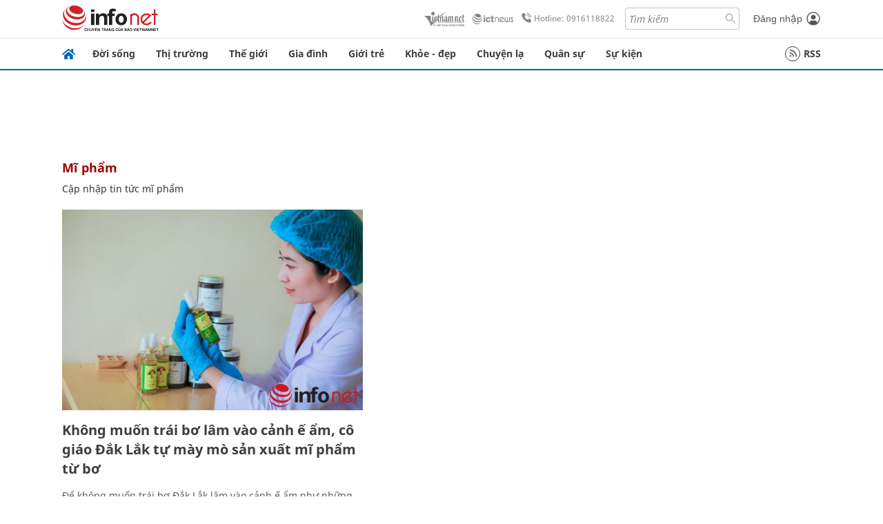

--- FILE ---
content_type: image/svg+xml
request_url: https://res-files.vnncdn.net/files/2022/7/6/chuyen-la.svg
body_size: 1372
content:
<?xml version="1.0"?>
<svg xmlns="http://www.w3.org/2000/svg" xmlns:xlink="http://www.w3.org/1999/xlink" version="1.1" id="Capa_1" x="0px" y="0px" viewBox="0 0 512.005 512.005" style="enable-background:new 0 0 512.005 512.005;" xml:space="preserve" width="512px" height="512px" class=""><g><g>
	<g>
		<path d="M498.115,222.483c-18.482-18.482-48.556-18.48-67.038,0c-5.38,5.38-9.183,11.746-11.431,18.519H318.295    c-4.679-4.611-10.036-8.532-15.903-11.611c9.828-11.005,15.817-25.507,15.817-41.388c0-2.15-0.11-4.275-0.324-6.37l65.279-70.946    c6.155,2.754,12.777,4.141,19.404,4.141c12.139,0,24.277-4.621,33.519-13.862c18.482-18.482,18.482-48.556,0-67.038    s-48.556-18.48-67.038,0c-15.264,15.264-17.909,38.429-7.96,56.447l-55.415,60.226c-11.364-15.056-29.4-24.808-49.674-24.808    c-20.274,0-38.31,9.752-49.674,24.808l-55.415-60.226c9.949-18.017,7.304-41.182-7.96-56.447    c-18.482-18.482-48.556-18.483-67.038,0c-18.482,18.482-18.482,48.556,0,67.038c9.241,9.241,21.38,13.862,33.519,13.862    c6.626,0,13.249-1.387,19.404-4.141l65.279,70.946c-0.214,2.094-0.324,4.219-0.324,6.37c0,15.88,5.989,30.383,15.817,41.388    c-5.867,3.08-11.224,7-15.903,11.611H92.354c-2.248-6.773-6.05-13.138-11.431-18.519C62.442,204.001,32.368,204,13.885,222.482    C4.931,231.437,0,243.341,0,256.003c0,12.661,4.931,24.565,13.885,33.519c9.241,9.241,21.38,13.862,33.519,13.862    c12.14,0,24.278-4.621,33.52-13.862c5.38-5.38,9.183-11.746,11.431-18.52h83.773c-1.519,5.582-2.345,11.446-2.345,17.503v56.842    c0,2.228,0.186,4.413,0.531,6.545l-45.476,49.425c-17.431-7.798-38.637-4.565-52.923,9.721c-18.482,18.482-18.482,48.556,0,67.038    c9.241,9.241,21.38,13.862,33.519,13.862c12.14,0,24.278-4.621,33.52-13.862c15.264-15.264,17.909-38.429,7.96-56.446    l39.764-43.217c6.739,4.899,15.021,7.799,23.971,7.799h82.707c8.95,0,17.231-2.9,23.971-7.799l39.764,43.217    c-9.948,18.017-7.304,41.182,7.96,56.446c9.241,9.241,21.38,13.862,33.52,13.862c12.139,0,24.277-4.621,33.519-13.862    c18.482-18.482,18.482-48.556,0-67.038c-14.286-14.286-35.492-17.518-52.922-9.721l-45.477-49.425    c0.345-2.132,0.531-4.317,0.531-6.545v-56.842c0-6.057-0.826-11.921-2.345-17.503h83.773c2.248,6.773,6.05,13.139,11.431,18.52    c9.241,9.241,21.38,13.862,33.52,13.862c12.139,0,24.277-4.621,33.519-13.861c8.954-8.954,13.885-20.858,13.885-33.52    C512,243.341,507.069,231.437,498.115,222.483z M390.262,55.141c3.392-3.393,7.849-5.089,12.305-5.089    c4.457,0,8.914,1.696,12.307,5.089c6.785,6.786,6.785,17.826,0,24.612c-6.784,6.784-17.826,6.786-24.612,0    C383.477,72.967,383.477,61.927,390.262,55.141z M121.739,79.753c-6.787,6.786-17.829,6.784-24.613,0    c-6.785-6.786-6.785-17.826,0-24.612c3.393-3.393,7.85-5.089,12.307-5.089c4.456,0,8.913,1.696,12.306,5.089    C128.524,61.927,128.524,72.967,121.739,79.753z M59.71,268.308c-6.786,6.786-17.828,6.785-24.612-0.001    C31.811,265.021,30,260.65,30,256.003c0-4.648,1.811-9.02,5.098-12.307c3.393-3.393,7.85-5.089,12.307-5.089    c4.455,0,8.912,1.697,12.305,5.089C66.495,250.482,66.495,261.522,59.71,268.308z M121.739,456.863    c-6.787,6.786-17.829,6.784-24.613,0c-6.785-6.786-6.785-17.826,0-24.612c3.393-3.393,7.85-5.089,12.307-5.089    c4.456,0,8.913,1.696,12.306,5.089C128.524,439.037,128.524,450.077,121.739,456.863z M256,155.792    c17.761,0,32.21,14.45,32.21,32.211s-14.449,32.21-32.21,32.21s-32.21-14.449-32.21-32.21S238.239,155.792,256,155.792z     M308.219,345.347c0,5.991-4.874,10.865-10.865,10.865h-82.707c-5.991,0-10.865-4.874-10.865-10.865v-56.842    c0-20.253,16.478-36.73,36.73-36.73h30.977c20.252-0.001,36.73,16.477,36.73,36.73V345.347z M390.262,432.251    c3.393-3.393,7.85-5.089,12.306-5.089s8.913,1.696,12.306,5.089c6.785,6.786,6.785,17.826,0,24.612    c-6.784,6.785-17.826,6.786-24.612,0C383.477,450.077,383.477,439.037,390.262,432.251z M476.902,268.308    c-6.784,6.786-17.826,6.787-24.612,0.001c-6.785-6.786-6.785-17.826,0-24.612c3.393-3.393,7.85-5.089,12.306-5.089    c4.457,0,8.914,1.696,12.307,5.09c3.287,3.286,5.098,7.657,5.098,12.306C482,260.65,480.189,265.021,476.902,268.308z" data-original="#000000" class="active-path" data-old_color="#000000" fill="#9B9B9B"/>
	</g>
</g></g> </svg>
